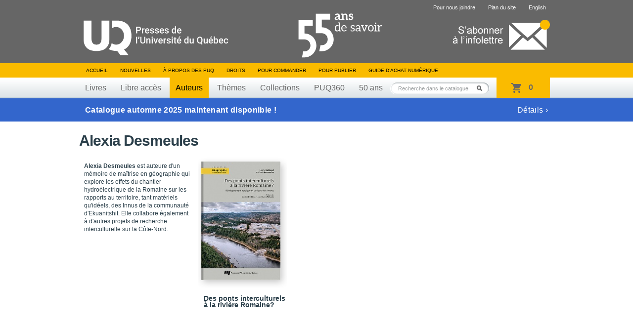

--- FILE ---
content_type: text/javascript
request_url: https://www.puq.ca/js/libs/ixcheckout.js
body_size: -24
content:
$("document").ready(function(){

  // Change the document's domain to be able to make the ajax call to the subdomain
  document.domain = "puq.ca";

  //updateCart();

});

window.onload = updateCart();
function updateCart(){
  var cart      = $('.js-cart'),
      count     = cart.find('.js-cart-count');

  $.ajax({
    //url: "http://transaction.puq.ca/ajax/cart-infos",
    url: cart.data('url'),
    type: "GET",
    dataType: "jsonp",
    success: function(data){
      count.html(data.cart.size);
    },
    error: function(){
    }
  });
}


--- FILE ---
content_type: text/javascript; charset=utf-8
request_url: https://transaction.puq.ca/ajax/cart-infos?callback=jQuery17207092596675439788_1762716224450&_=1762716224605
body_size: 303
content:
/**/jQuery17207092596675439788_1762716224450({"cart":{"size":0,"sub_total":0}})